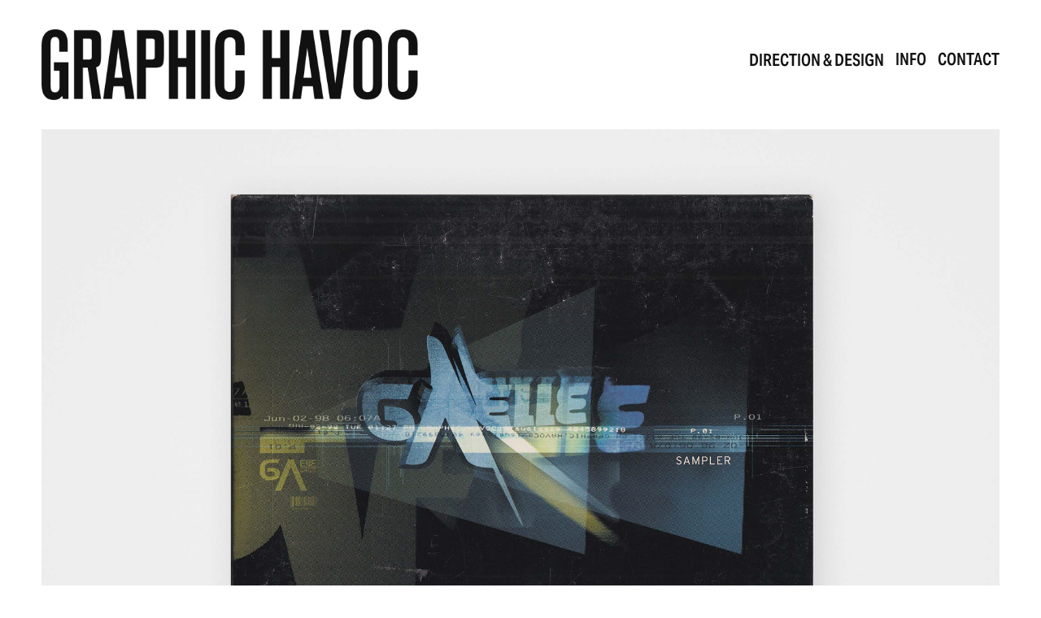

--- FILE ---
content_type: text/html; charset=utf-8
request_url: https://graphichavoc.com/gaelle-sampler-cd-design
body_size: 6757
content:
<!DOCTYPE HTML>
<html lang="en-US">
<head>
  <meta charset="UTF-8" />
  <meta name="viewport" content="width=device-width, initial-scale=1" />
      <meta name="keywords"  content="Graphic Havoc,Anunnaki Entertainment,Gaelle Adisson" />
      <meta name="description"  content="GRAPHIC HAVOC art direction and graphic design" />
      <meta name="twitter:card"  content="summary_large_image" />
      <meta name="twitter:site"  content="@AdobePortfolio" />
      <meta  property="og:title" content="GRAPHIC HAVOC - GAELLE sampler CD design" />
      <meta  property="og:description" content="GRAPHIC HAVOC art direction and graphic design" />
      <meta  property="og:image" content="https://cdn.myportfolio.com/5b3da158-9aec-4cbe-be7f-681452b6672c/b3f547e0-fb23-4541-9fb6-504d1f7674e9_rwc_0x0x1366x1024x1366.gif?h=4e5c6a2925d51603dc9bbed9ff41a68f" />
        <link rel="icon" href="https://cdn.myportfolio.com/5b3da158-9aec-4cbe-be7f-681452b6672c/a834fc40-1306-428f-b9d5-1eada266c524_carw_1x1x32.png?h=84e0a7567be6c292b18bb9d3849b3139" />
        <link rel="apple-touch-icon" href="https://cdn.myportfolio.com/5b3da158-9aec-4cbe-be7f-681452b6672c/01866c70-c203-4c7c-a4bd-73f6aaa8da48_carw_1x1x180.jpg?h=100ec894869d839ebe71bd11c0e8b7a5" />
      <link rel="stylesheet" href="/dist/css/main.css" type="text/css" />
      <link rel="stylesheet" href="https://cdn.myportfolio.com/5b3da158-9aec-4cbe-be7f-681452b6672c/12fe5a01390b823bc627474a48f3e0c21767652555.css?h=9c3e0f275bae81ed50a4e2c4b79a932f" type="text/css" />
    <link rel="canonical" href="https://graphichavoc.com/gaelle-sampler-cd-design" />
      <title>GRAPHIC HAVOC - GAELLE sampler CD design</title>
    <script type="text/javascript" src="//use.typekit.net/ik/[base64].js?cb=35f77bfb8b50944859ea3d3804e7194e7a3173fb" async onload="
    try {
      window.Typekit.load();
    } catch (e) {
      console.warn('Typekit not loaded.');
    }
    "></script>
</head>
  <body class="transition-enabled">  <div class='page-background-video page-background-video-with-panel'>
  </div>
  <div class="js-responsive-nav">
    <div class="responsive-nav">
      <div class="close-responsive-click-area js-close-responsive-nav">
        <div class="close-responsive-button"></div>
      </div>
          <div class="nav-container">
            <nav data-hover-hint="nav">
                <div class="gallery-title"><a href="/work" >DIRECTION &amp; DESIGN</a></div>
      <div class="page-title">
        <a href="/info" >INFO</a>
      </div>
      <div class="page-title">
        <a href="/contact" >CONTACT</a>
      </div>
            </nav>
          </div>
    </div>
  </div>
  <div class="site-wrap cfix">
    <div class="site-container">
      <div class="site-content e2e-site-content">
        <header class="site-header">
          <div class="logo-container">
              <div class="logo-wrap" data-hover-hint="logo">
                    <div class="logo e2e-site-logo-text logo-image  ">
    <a href="/work" class="image-normal image-link">
      <img src="https://cdn.myportfolio.com/5b3da158-9aec-4cbe-be7f-681452b6672c/e8579a66-eac7-4fee-b21d-1968e728f701_rwc_35x0x1270x240x4096.png?h=6bcba4f3949cec24b05a879231370431" alt="GRAPHIC HAVOC">
    </a>
</div>
              </div>
  <div class="hamburger-click-area js-hamburger">
    <div class="hamburger">
      <i></i>
      <i></i>
      <i></i>
    </div>
  </div>
          </div>
              <div class="nav-container">
                <nav data-hover-hint="nav">
                <div class="gallery-title"><a href="/work" >DIRECTION &amp; DESIGN</a></div>
      <div class="page-title">
        <a href="/info" >INFO</a>
      </div>
      <div class="page-title">
        <a href="/contact" >CONTACT</a>
      </div>
                </nav>
              </div>
        </header>
        <main>
  <div class="page-container js-site-wrap" data-context="page.page.container" data-hover-hint="pageContainer">
    <section class="page standard-modules">
      <div class="page-content js-page-content" data-context="pages" data-identity="id:p64cbf8883f0bfce3a0254f1f8e6d1f470322956ed1c9a94f60233">
        <div id="project-canvas" class="js-project-modules modules content">
          <div id="project-modules">
              
              <div class="project-module module image project-module-image js-js-project-module" >

  

  
     <div class="js-lightbox" data-src="https://cdn.myportfolio.com/5b3da158-9aec-4cbe-be7f-681452b6672c/55ec94ca-7148-4383-a5b1-25560524b08c.jpg?h=f5510eecbd62809e241ff2a4bc39f566">
           <img
             class="js-lazy e2e-site-project-module-image"
             src="[data-uri]"
             data-src="https://cdn.myportfolio.com/5b3da158-9aec-4cbe-be7f-681452b6672c/55ec94ca-7148-4383-a5b1-25560524b08c_rw_1920.jpg?h=783d6e8606adf171a844d99a59aaf7cc"
             data-srcset="https://cdn.myportfolio.com/5b3da158-9aec-4cbe-be7f-681452b6672c/55ec94ca-7148-4383-a5b1-25560524b08c_rw_600.jpg?h=8faf706c94ea42d0ae11e9cc9ca97b00 600w,https://cdn.myportfolio.com/5b3da158-9aec-4cbe-be7f-681452b6672c/55ec94ca-7148-4383-a5b1-25560524b08c_rw_1200.jpg?h=eca5d2249a6106611709e417740ee925 1200w,https://cdn.myportfolio.com/5b3da158-9aec-4cbe-be7f-681452b6672c/55ec94ca-7148-4383-a5b1-25560524b08c_rw_1920.jpg?h=783d6e8606adf171a844d99a59aaf7cc 1920w,"
             data-sizes="(max-width: 1920px) 100vw, 1920px"
             width="1920"
             height="0"
             style="padding-bottom: 71.83%; background: rgba(0, 0, 0, 0.03)"
             
           >
     </div>
  

</div>

              
              
              
              
              
              
              
              
              
              
              
              
              
              <div class="project-module module text project-module-text align-center js-project-module e2e-site-project-module-text">
  <div class="rich-text js-text-editable module-text"><div>Gaelle Adisson contributed vocals on the 1999 global hit "King of My Castle", a song by the Wamdue Project which peaked at the top of the UK Singles Chart and UK Dance Chart that same year. The recording also made the top ten in Denmark, France, and Germany. This sampler CD packaging was designed by GRAPHIC HAVOC in 1998 for Anunnaki Entertainment for Gaelle.<br></div></div>
</div>

              
              
              
              
              
              <div class="project-module module image project-module-image js-js-project-module" >

  

  
     <div class="js-lightbox" data-src="https://cdn.myportfolio.com/5b3da158-9aec-4cbe-be7f-681452b6672c/2f174156-a9a1-420c-8d02-90d0134a1767.jpg?h=d064a2fcc016dd02965b8e33306ae593">
           <img
             class="js-lazy e2e-site-project-module-image"
             src="[data-uri]"
             data-src="https://cdn.myportfolio.com/5b3da158-9aec-4cbe-be7f-681452b6672c/2f174156-a9a1-420c-8d02-90d0134a1767_rw_1920.jpg?h=02f89efd74f82f6a211c359249b76ddc"
             data-srcset="https://cdn.myportfolio.com/5b3da158-9aec-4cbe-be7f-681452b6672c/2f174156-a9a1-420c-8d02-90d0134a1767_rw_600.jpg?h=bf680837bde3b5c02b43c5b2e742f662 600w,https://cdn.myportfolio.com/5b3da158-9aec-4cbe-be7f-681452b6672c/2f174156-a9a1-420c-8d02-90d0134a1767_rw_1200.jpg?h=4718c4c3a59194ee2313fa3ddae7b2ff 1200w,https://cdn.myportfolio.com/5b3da158-9aec-4cbe-be7f-681452b6672c/2f174156-a9a1-420c-8d02-90d0134a1767_rw_1920.jpg?h=02f89efd74f82f6a211c359249b76ddc 1920w,"
             data-sizes="(max-width: 1920px) 100vw, 1920px"
             width="1920"
             height="0"
             style="padding-bottom: 71.83%; background: rgba(0, 0, 0, 0.03)"
             
           >
     </div>
  

</div>

              
              
              
              
              
              
              
              
              
              <div class="project-module module image project-module-image js-js-project-module" >

  

  
     <div class="js-lightbox" data-src="https://cdn.myportfolio.com/5b3da158-9aec-4cbe-be7f-681452b6672c/b087009b-5d3b-431a-8549-c9cb40cd38aa.jpg?h=43c1dbd2e19b7e9152ceb0aad198ea28">
           <img
             class="js-lazy e2e-site-project-module-image"
             src="[data-uri]"
             data-src="https://cdn.myportfolio.com/5b3da158-9aec-4cbe-be7f-681452b6672c/b087009b-5d3b-431a-8549-c9cb40cd38aa_rw_1920.jpg?h=8ebacb9fe6dd4c1aac9cb62239a1fc06"
             data-srcset="https://cdn.myportfolio.com/5b3da158-9aec-4cbe-be7f-681452b6672c/b087009b-5d3b-431a-8549-c9cb40cd38aa_rw_600.jpg?h=4b579c9b893f19b0ba2e9256fc3e17d3 600w,https://cdn.myportfolio.com/5b3da158-9aec-4cbe-be7f-681452b6672c/b087009b-5d3b-431a-8549-c9cb40cd38aa_rw_1200.jpg?h=bb7772469dc6b5e6f13be5e9d410d07e 1200w,https://cdn.myportfolio.com/5b3da158-9aec-4cbe-be7f-681452b6672c/b087009b-5d3b-431a-8549-c9cb40cd38aa_rw_1920.jpg?h=8ebacb9fe6dd4c1aac9cb62239a1fc06 1920w,"
             data-sizes="(max-width: 1920px) 100vw, 1920px"
             width="1920"
             height="0"
             style="padding-bottom: 71.83%; background: rgba(0, 0, 0, 0.03)"
             
           >
     </div>
  

</div>

              
              
              
              
              
              
              
              
          </div>
        </div>
      </div>
    </section>
          <section class="other-projects" data-context="page.page.other_pages" data-hover-hint="otherPages">
            <div class="title-wrapper">
              <div class="title-container">
                  <h3 class="other-projects-title preserve-whitespace">CHECK OUT . . .  MORE  WORK  MORE  CREATIVITY  MORE  PROJECTS  MORE  DESIGN  MORE  DIRECTIONS  MORE ART  MORE  FUN  MORE  COMMUNICATIONS  MORE  MORE  MORE   . . .</h3>
              </div>
            </div>
            <div class="project-covers">
                  <a class="project-cover js-project-cover-touch hold-space" href="/ecko-function-branding" data-context="pages" data-identity="id:p648c8e66266d173d3e9e94ba6348099adf88d59a3f8554dcceea3">
                    <div class="cover-content-container">
                      <div class="cover-image-wrap">
                        <div class="cover-image">
                            <div class="cover cover-normal">

            <img
              class="cover__img js-lazy"
              src="https://cdn.myportfolio.com/5b3da158-9aec-4cbe-be7f-681452b6672c/48cd4172-b701-4eaf-ba37-de60dc10fb0d_carw_202x158x32.png?h=408546c019549f4558ef0715bfd1159a"
              data-src="https://cdn.myportfolio.com/5b3da158-9aec-4cbe-be7f-681452b6672c/48cd4172-b701-4eaf-ba37-de60dc10fb0d_car_202x158.png?h=b71c6f3379f76a1f5817529486e2d0c5"
              data-srcset="https://cdn.myportfolio.com/5b3da158-9aec-4cbe-be7f-681452b6672c/48cd4172-b701-4eaf-ba37-de60dc10fb0d_carw_202x158x640.png?h=3bb593d3aa29961b0fdd694f78cb7c1c 640w, https://cdn.myportfolio.com/5b3da158-9aec-4cbe-be7f-681452b6672c/48cd4172-b701-4eaf-ba37-de60dc10fb0d_carw_202x158x1280.png?h=a5c936e335c44798df4ed099b3c28789 1280w, https://cdn.myportfolio.com/5b3da158-9aec-4cbe-be7f-681452b6672c/48cd4172-b701-4eaf-ba37-de60dc10fb0d_carw_202x158x1366.png?h=0f38c4276c51aa050fada335f3e472e8 1366w, https://cdn.myportfolio.com/5b3da158-9aec-4cbe-be7f-681452b6672c/48cd4172-b701-4eaf-ba37-de60dc10fb0d_carw_202x158x1920.png?h=7b4a0e7358d222a2e511b15377e43123 1920w, https://cdn.myportfolio.com/5b3da158-9aec-4cbe-be7f-681452b6672c/48cd4172-b701-4eaf-ba37-de60dc10fb0d_carw_202x158x2560.png?h=8d9073af15eeb6dedbba7ef5ee935d6f 2560w, https://cdn.myportfolio.com/5b3da158-9aec-4cbe-be7f-681452b6672c/48cd4172-b701-4eaf-ba37-de60dc10fb0d_carw_202x158x5120.png?h=b818b6295b3e965145588fd5e76c74d6 5120w"
              data-sizes="(max-width: 540px) 100vw, (max-width: 768px) 50vw, calc(2732px / 4)"
            >
                                      </div>
                        </div>
                      </div>
                      <div class="details-wrap">
                        <div class="details">
                          <div class="details-inner">
                              <div class="title preserve-whitespace">Ecko Function branding</div>
                          </div>
                        </div>
                      </div>
                    </div>
                  </a>
                  <a class="project-cover js-project-cover-touch hold-space" href="/telefon-tel-aviv-fahrenheit-fair-enough-album-art" data-context="pages" data-identity="id:p640f657e31ab7f0c57a8a0e9ca5152c92b1fb958648aecef41f43">
                    <div class="cover-content-container">
                      <div class="cover-image-wrap">
                        <div class="cover-image">
                            <div class="cover cover-normal">

            <img
              class="cover__img js-lazy"
              src="https://cdn.myportfolio.com/5b3da158-9aec-4cbe-be7f-681452b6672c/d5c50963-269f-467c-91a8-fc30bf49e390_carw_202x158x32.jpg?h=b07cbdf0e08de37b91a88016730d9dc7"
              data-src="https://cdn.myportfolio.com/5b3da158-9aec-4cbe-be7f-681452b6672c/d5c50963-269f-467c-91a8-fc30bf49e390_car_202x158.jpg?h=eb7e3c94ae3132b866b169f844804531"
              data-srcset="https://cdn.myportfolio.com/5b3da158-9aec-4cbe-be7f-681452b6672c/d5c50963-269f-467c-91a8-fc30bf49e390_carw_202x158x640.jpg?h=18fc7388e572fa72ab042072608a9b2f 640w, https://cdn.myportfolio.com/5b3da158-9aec-4cbe-be7f-681452b6672c/d5c50963-269f-467c-91a8-fc30bf49e390_carw_202x158x1280.jpg?h=5e33332b27272b1b76cde63cd0515af5 1280w, https://cdn.myportfolio.com/5b3da158-9aec-4cbe-be7f-681452b6672c/d5c50963-269f-467c-91a8-fc30bf49e390_carw_202x158x1366.jpg?h=c892f30bd99c3c63ddd4017a26ca4254 1366w, https://cdn.myportfolio.com/5b3da158-9aec-4cbe-be7f-681452b6672c/d5c50963-269f-467c-91a8-fc30bf49e390_carw_202x158x1920.jpg?h=cdebfbc354bf0058bc181c98e209269c 1920w, https://cdn.myportfolio.com/5b3da158-9aec-4cbe-be7f-681452b6672c/d5c50963-269f-467c-91a8-fc30bf49e390_carw_202x158x2560.jpg?h=60d30ccf2afc1c7189f8d6878877e97b 2560w, https://cdn.myportfolio.com/5b3da158-9aec-4cbe-be7f-681452b6672c/d5c50963-269f-467c-91a8-fc30bf49e390_carw_202x158x5120.jpg?h=20e66b40fe5e960ecad1ff2ffae51e90 5120w"
              data-sizes="(max-width: 540px) 100vw, (max-width: 768px) 50vw, calc(2732px / 4)"
            >
                                      </div>
                        </div>
                      </div>
                      <div class="details-wrap">
                        <div class="details">
                          <div class="details-inner">
                              <div class="title preserve-whitespace">Telefon Tel Aviv, &quot;Fahrenheit Fair Enough&quot; album art</div>
                          </div>
                        </div>
                      </div>
                    </div>
                  </a>
                  <a class="project-cover js-project-cover-touch hold-space" href="/muslim-in-trumps-america-film-logo-identity" data-context="pages" data-identity="id:p5fb29fb06a6f1b521bb96dbd6e6eabc5b7cc7b99a4819ba225c84">
                    <div class="cover-content-container">
                      <div class="cover-image-wrap">
                        <div class="cover-image">
                            <div class="cover cover-normal">

            <img
              class="cover__img js-lazy"
              src="https://cdn.myportfolio.com/5b3da158-9aec-4cbe-be7f-681452b6672c/3ad29ee6-bf74-49a7-b236-de87cf4f1508_carw_202x158x32.png?h=643c604aee72c36fafe044d7dc69fe4f"
              data-src="https://cdn.myportfolio.com/5b3da158-9aec-4cbe-be7f-681452b6672c/3ad29ee6-bf74-49a7-b236-de87cf4f1508_car_202x158.png?h=ca42de597b3039e07b9d2da0ff8b4265"
              data-srcset="https://cdn.myportfolio.com/5b3da158-9aec-4cbe-be7f-681452b6672c/3ad29ee6-bf74-49a7-b236-de87cf4f1508_carw_202x158x640.png?h=fe32fe74b6e5a477252076eb904ad5f4 640w, https://cdn.myportfolio.com/5b3da158-9aec-4cbe-be7f-681452b6672c/3ad29ee6-bf74-49a7-b236-de87cf4f1508_carw_202x158x1280.png?h=1c4ef6cec56ab13722af23c34a14e792 1280w, https://cdn.myportfolio.com/5b3da158-9aec-4cbe-be7f-681452b6672c/3ad29ee6-bf74-49a7-b236-de87cf4f1508_carw_202x158x1366.png?h=fb6048afe26970a048ec523650f7ed68 1366w, https://cdn.myportfolio.com/5b3da158-9aec-4cbe-be7f-681452b6672c/3ad29ee6-bf74-49a7-b236-de87cf4f1508_carw_202x158x1920.png?h=5553bc5d7c5a678aa3b9f905bdc8c2de 1920w, https://cdn.myportfolio.com/5b3da158-9aec-4cbe-be7f-681452b6672c/3ad29ee6-bf74-49a7-b236-de87cf4f1508_carw_202x158x2560.png?h=d5dbafc2eb125874ca4c37926dc9ca86 2560w, https://cdn.myportfolio.com/5b3da158-9aec-4cbe-be7f-681452b6672c/3ad29ee6-bf74-49a7-b236-de87cf4f1508_carw_202x158x5120.png?h=d3b8248f0985d15c76dd0ba1f36a5a0a 5120w"
              data-sizes="(max-width: 540px) 100vw, (max-width: 768px) 50vw, calc(2732px / 4)"
            >
                                      </div>
                        </div>
                      </div>
                      <div class="details-wrap">
                        <div class="details">
                          <div class="details-inner">
                              <div class="title preserve-whitespace">“Muslim in TRUMP's AMERICA” Film Logo &amp; Identity</div>
                          </div>
                        </div>
                      </div>
                    </div>
                  </a>
                  <a class="project-cover js-project-cover-touch hold-space" href="/white-right-meeting-the-enemy-film-logo-identity" data-context="pages" data-identity="id:p5ceec92076964cf39d70a94eb4797b576a6bcf78bbe9ff911c1fd">
                    <div class="cover-content-container">
                      <div class="cover-image-wrap">
                        <div class="cover-image">
                            <div class="cover cover-normal">

            <img
              class="cover__img js-lazy"
              src="https://cdn.myportfolio.com/5b3da158-9aec-4cbe-be7f-681452b6672c/c32779e2-a0d4-4f4f-933f-97bcf2e69907_rwc_759x0x1965x1537x32.jpg?h=0aaca753dbce6d5b7aaf95d4d26fbbbc"
              data-src="https://cdn.myportfolio.com/5b3da158-9aec-4cbe-be7f-681452b6672c/c32779e2-a0d4-4f4f-933f-97bcf2e69907_rwc_759x0x1965x1537x1965.jpg?h=1566a90a3b6095c96acfbb8f844c899c"
              data-srcset="https://cdn.myportfolio.com/5b3da158-9aec-4cbe-be7f-681452b6672c/c32779e2-a0d4-4f4f-933f-97bcf2e69907_rwc_759x0x1965x1537x640.jpg?h=f3c61c09171f821097539fe09f41d6cd 640w, https://cdn.myportfolio.com/5b3da158-9aec-4cbe-be7f-681452b6672c/c32779e2-a0d4-4f4f-933f-97bcf2e69907_rwc_759x0x1965x1537x1280.jpg?h=d88b6bc29c464b90b262f5b168e12e3e 1280w, https://cdn.myportfolio.com/5b3da158-9aec-4cbe-be7f-681452b6672c/c32779e2-a0d4-4f4f-933f-97bcf2e69907_rwc_759x0x1965x1537x1366.jpg?h=dd73505e0cc54f63f057a9ea7a00ef3c 1366w, https://cdn.myportfolio.com/5b3da158-9aec-4cbe-be7f-681452b6672c/c32779e2-a0d4-4f4f-933f-97bcf2e69907_rwc_759x0x1965x1537x1920.jpg?h=a332a5dadbbb16e4170a693479652239 1920w, https://cdn.myportfolio.com/5b3da158-9aec-4cbe-be7f-681452b6672c/c32779e2-a0d4-4f4f-933f-97bcf2e69907_rwc_759x0x1965x1537x2560.jpg?h=49e1e7e1e4b89cbe7179a8443112cc9f 2560w, https://cdn.myportfolio.com/5b3da158-9aec-4cbe-be7f-681452b6672c/c32779e2-a0d4-4f4f-933f-97bcf2e69907_rwc_759x0x1965x1537x1965.jpg?h=1566a90a3b6095c96acfbb8f844c899c 5120w"
              data-sizes="(max-width: 540px) 100vw, (max-width: 768px) 50vw, calc(2732px / 4)"
            >
                                      </div>
                        </div>
                      </div>
                      <div class="details-wrap">
                        <div class="details">
                          <div class="details-inner">
                              <div class="title preserve-whitespace">“WHITE RIGHT: MEETING THE ENEMY” Film Logo &amp; Identity</div>
                          </div>
                        </div>
                      </div>
                    </div>
                  </a>
                  <a class="project-cover js-project-cover-touch hold-space" href="/downtown-calling-identity-logo-website" data-context="pages" data-identity="id:p5cee7710b0037b3e17c5390c5b70539faa8af57626fc22c10e05e">
                    <div class="cover-content-container">
                      <div class="cover-image-wrap">
                        <div class="cover-image">
                            <div class="cover cover-normal">

            <img
              class="cover__img js-lazy"
              src="https://cdn.myportfolio.com/5b3da158-9aec-4cbe-be7f-681452b6672c/f0a53cb5-f95b-4649-abf7-7ebc2dd22949_carw_202x158x32.jpg?h=4ace1159b16cd89cbb5fc4d440106b6d"
              data-src="https://cdn.myportfolio.com/5b3da158-9aec-4cbe-be7f-681452b6672c/f0a53cb5-f95b-4649-abf7-7ebc2dd22949_car_202x158.jpg?h=b0a2e1a576ffa22f4b75eef93552c8fa"
              data-srcset="https://cdn.myportfolio.com/5b3da158-9aec-4cbe-be7f-681452b6672c/f0a53cb5-f95b-4649-abf7-7ebc2dd22949_carw_202x158x640.jpg?h=b6ed6c73a7dde85dd4d6e237ad817f2a 640w, https://cdn.myportfolio.com/5b3da158-9aec-4cbe-be7f-681452b6672c/f0a53cb5-f95b-4649-abf7-7ebc2dd22949_carw_202x158x1280.jpg?h=d7db9f50bcc00c7062667b53538137e0 1280w, https://cdn.myportfolio.com/5b3da158-9aec-4cbe-be7f-681452b6672c/f0a53cb5-f95b-4649-abf7-7ebc2dd22949_carw_202x158x1366.jpg?h=da0b5eb2b48a556df8e2205ad2b26838 1366w, https://cdn.myportfolio.com/5b3da158-9aec-4cbe-be7f-681452b6672c/f0a53cb5-f95b-4649-abf7-7ebc2dd22949_carw_202x158x1920.jpg?h=198c967941d4068da9d34513b20e27f3 1920w, https://cdn.myportfolio.com/5b3da158-9aec-4cbe-be7f-681452b6672c/f0a53cb5-f95b-4649-abf7-7ebc2dd22949_carw_202x158x2560.jpg?h=0aa8ff99418ac08ed957a90ced25e278 2560w, https://cdn.myportfolio.com/5b3da158-9aec-4cbe-be7f-681452b6672c/f0a53cb5-f95b-4649-abf7-7ebc2dd22949_carw_202x158x5120.jpg?h=02360119c36565f57466eaf67e25502d 5120w"
              data-sizes="(max-width: 540px) 100vw, (max-width: 768px) 50vw, calc(2732px / 4)"
            >
                                      </div>
                        </div>
                      </div>
                      <div class="details-wrap">
                        <div class="details">
                          <div class="details-inner">
                              <div class="title preserve-whitespace">DOWNTOWN CALLING identity, logo, &amp; website</div>
                          </div>
                        </div>
                      </div>
                    </div>
                  </a>
                  <a class="project-cover js-project-cover-touch hold-space" href="/proposed-logo-identity-system-for-cannabis-co" data-context="pages" data-identity="id:p5e3d96911ec8911c18365a286ed0273d6f6ddfb7a6422d6b2a3be">
                    <div class="cover-content-container">
                      <div class="cover-image-wrap">
                        <div class="cover-image">
                            <div class="cover cover-normal">

            <img
              class="cover__img js-lazy"
              src="https://cdn.myportfolio.com/5b3da158-9aec-4cbe-be7f-681452b6672c/73c6af11-e535-47e0-88aa-0eb18ea911cd_carw_202x158x32.jpg?h=a40f52c497ee0976c9ec862a39a0c687"
              data-src="https://cdn.myportfolio.com/5b3da158-9aec-4cbe-be7f-681452b6672c/73c6af11-e535-47e0-88aa-0eb18ea911cd_car_202x158.jpg?h=80331e97b359e03383cbd9c997ae0fc6"
              data-srcset="https://cdn.myportfolio.com/5b3da158-9aec-4cbe-be7f-681452b6672c/73c6af11-e535-47e0-88aa-0eb18ea911cd_carw_202x158x640.jpg?h=5965d456fc38a2bfe11269f5c5e88c3f 640w, https://cdn.myportfolio.com/5b3da158-9aec-4cbe-be7f-681452b6672c/73c6af11-e535-47e0-88aa-0eb18ea911cd_carw_202x158x1280.jpg?h=a1d6df8cf1bdf4b53844cf6009e0f31e 1280w, https://cdn.myportfolio.com/5b3da158-9aec-4cbe-be7f-681452b6672c/73c6af11-e535-47e0-88aa-0eb18ea911cd_carw_202x158x1366.jpg?h=dc3e11b15628f94db7202d3deffe4e49 1366w, https://cdn.myportfolio.com/5b3da158-9aec-4cbe-be7f-681452b6672c/73c6af11-e535-47e0-88aa-0eb18ea911cd_carw_202x158x1920.jpg?h=66e6755d82ab21dfa601b2ed5fda40e4 1920w, https://cdn.myportfolio.com/5b3da158-9aec-4cbe-be7f-681452b6672c/73c6af11-e535-47e0-88aa-0eb18ea911cd_carw_202x158x2560.jpg?h=050de558b4c75ad70e1c03745f822017 2560w, https://cdn.myportfolio.com/5b3da158-9aec-4cbe-be7f-681452b6672c/73c6af11-e535-47e0-88aa-0eb18ea911cd_carw_202x158x5120.jpg?h=64a12c5104424ece40621fc974e05f2f 5120w"
              data-sizes="(max-width: 540px) 100vw, (max-width: 768px) 50vw, calc(2732px / 4)"
            >
                                      </div>
                        </div>
                      </div>
                      <div class="details-wrap">
                        <div class="details">
                          <div class="details-inner">
                              <div class="title preserve-whitespace">Proposed logo / identity system for cannabis co.</div>
                          </div>
                        </div>
                      </div>
                    </div>
                  </a>
                  <a class="project-cover js-project-cover-touch hold-space" href="/kung-fu-knowledge-1999-logo-marketing-materials" data-context="pages" data-identity="id:p5e41b2e72a47620bc1575d47c3ba2584b67af56dffcbd2f62fe34">
                    <div class="cover-content-container">
                      <div class="cover-image-wrap">
                        <div class="cover-image">
                            <div class="cover cover-normal">

            <img
              class="cover__img js-lazy"
              src="https://cdn.myportfolio.com/5b3da158-9aec-4cbe-be7f-681452b6672c/729ddd54-dcf1-4696-838c-167d3b737eb4_carw_202x158x32.jpg?h=5a57f1749f474cbf7c76133d29803f7c"
              data-src="https://cdn.myportfolio.com/5b3da158-9aec-4cbe-be7f-681452b6672c/729ddd54-dcf1-4696-838c-167d3b737eb4_car_202x158.jpg?h=310901358d865a4e0d173352fc25e393"
              data-srcset="https://cdn.myportfolio.com/5b3da158-9aec-4cbe-be7f-681452b6672c/729ddd54-dcf1-4696-838c-167d3b737eb4_carw_202x158x640.jpg?h=dbad7a13167b6de8c99df1ab25c3740e 640w, https://cdn.myportfolio.com/5b3da158-9aec-4cbe-be7f-681452b6672c/729ddd54-dcf1-4696-838c-167d3b737eb4_carw_202x158x1280.jpg?h=ee9f0b817a6212250dcc5149e4d44154 1280w, https://cdn.myportfolio.com/5b3da158-9aec-4cbe-be7f-681452b6672c/729ddd54-dcf1-4696-838c-167d3b737eb4_carw_202x158x1366.jpg?h=2df5bb5ad66e6a013bca5a4c9cf4d2ac 1366w, https://cdn.myportfolio.com/5b3da158-9aec-4cbe-be7f-681452b6672c/729ddd54-dcf1-4696-838c-167d3b737eb4_carw_202x158x1920.jpg?h=86c336f1a08436586c995dcb2db9fcaa 1920w, https://cdn.myportfolio.com/5b3da158-9aec-4cbe-be7f-681452b6672c/729ddd54-dcf1-4696-838c-167d3b737eb4_carw_202x158x2560.jpg?h=a66b6be7d743a04d048d6f766559c3cc 2560w, https://cdn.myportfolio.com/5b3da158-9aec-4cbe-be7f-681452b6672c/729ddd54-dcf1-4696-838c-167d3b737eb4_carw_202x158x5120.jpg?h=eea8bc38fd73ae97cb1d9c6fe0f16f55 5120w"
              data-sizes="(max-width: 540px) 100vw, (max-width: 768px) 50vw, calc(2732px / 4)"
            >
                                      </div>
                        </div>
                      </div>
                      <div class="details-wrap">
                        <div class="details">
                          <div class="details-inner">
                              <div class="title preserve-whitespace">KUNG FU KNOWLEDGE 1999 logo &amp; marketing materials.</div>
                          </div>
                        </div>
                      </div>
                    </div>
                  </a>
                  <a class="project-cover js-project-cover-touch hold-space" href="/soapbox-studios-identity-collateral" data-context="pages" data-identity="id:p5cee770c9c2ec3962d297db6df101fd7c91f8a192b59706b5c954">
                    <div class="cover-content-container">
                      <div class="cover-image-wrap">
                        <div class="cover-image">
                            <div class="cover cover-normal">

            <img
              class="cover__img js-lazy"
              src="https://cdn.myportfolio.com/5b3da158-9aec-4cbe-be7f-681452b6672c/f7e4b795-afbd-4d67-abca-be4853f83ffd_rwc_101x46x1714x1340x32.jpg?h=09775ac94fb3eddb3f02363d2281ea96"
              data-src="https://cdn.myportfolio.com/5b3da158-9aec-4cbe-be7f-681452b6672c/f7e4b795-afbd-4d67-abca-be4853f83ffd_rwc_101x46x1714x1340x1714.jpg?h=9d1c7a819333b3cd629d9bea82c314eb"
              data-srcset="https://cdn.myportfolio.com/5b3da158-9aec-4cbe-be7f-681452b6672c/f7e4b795-afbd-4d67-abca-be4853f83ffd_rwc_101x46x1714x1340x640.jpg?h=4c5857807d0d58db5902b065648bd9ee 640w, https://cdn.myportfolio.com/5b3da158-9aec-4cbe-be7f-681452b6672c/f7e4b795-afbd-4d67-abca-be4853f83ffd_rwc_101x46x1714x1340x1280.jpg?h=0477b961dac600921d03fcb81788eca3 1280w, https://cdn.myportfolio.com/5b3da158-9aec-4cbe-be7f-681452b6672c/f7e4b795-afbd-4d67-abca-be4853f83ffd_rwc_101x46x1714x1340x1366.jpg?h=c0885d7f0b14af9b6f2df8d811694100 1366w, https://cdn.myportfolio.com/5b3da158-9aec-4cbe-be7f-681452b6672c/f7e4b795-afbd-4d67-abca-be4853f83ffd_rwc_101x46x1714x1340x1920.jpg?h=60efb9cb4b5e53b1b19a511f9d144079 1920w, https://cdn.myportfolio.com/5b3da158-9aec-4cbe-be7f-681452b6672c/f7e4b795-afbd-4d67-abca-be4853f83ffd_rwc_101x46x1714x1340x1714.jpg?h=9d1c7a819333b3cd629d9bea82c314eb 2560w, https://cdn.myportfolio.com/5b3da158-9aec-4cbe-be7f-681452b6672c/f7e4b795-afbd-4d67-abca-be4853f83ffd_rwc_101x46x1714x1340x1714.jpg?h=9d1c7a819333b3cd629d9bea82c314eb 5120w"
              data-sizes="(max-width: 540px) 100vw, (max-width: 768px) 50vw, calc(2732px / 4)"
            >
                                      </div>
                        </div>
                      </div>
                      <div class="details-wrap">
                        <div class="details">
                          <div class="details-inner">
                              <div class="title preserve-whitespace">Soapbox Studios Identity &amp; Collateral</div>
                          </div>
                        </div>
                      </div>
                    </div>
                  </a>
                  <a class="project-cover js-project-cover-touch hold-space" href="/x-games-viii-advertising-and-marketing-campaign" data-context="pages" data-identity="id:p6491c2a2c37d35c02adc3a68e98e6eea1f838877584c0bdf7e506">
                    <div class="cover-content-container">
                      <div class="cover-image-wrap">
                        <div class="cover-image">
                            <div class="cover cover-normal">

            <img
              class="cover__img js-lazy"
              src="https://cdn.myportfolio.com/5b3da158-9aec-4cbe-be7f-681452b6672c/ad3ee5b6-4b49-46ea-80ad-5992fdc87d4e_carw_202x158x32.jpg?h=137a9ebc13700d4d674ce7edfe03ab93"
              data-src="https://cdn.myportfolio.com/5b3da158-9aec-4cbe-be7f-681452b6672c/ad3ee5b6-4b49-46ea-80ad-5992fdc87d4e_car_202x158.jpg?h=60fe9e2885b745fc4e123b9c26c6a52b"
              data-srcset="https://cdn.myportfolio.com/5b3da158-9aec-4cbe-be7f-681452b6672c/ad3ee5b6-4b49-46ea-80ad-5992fdc87d4e_carw_202x158x640.jpg?h=3cab563f543f17561ce87f83879621cb 640w, https://cdn.myportfolio.com/5b3da158-9aec-4cbe-be7f-681452b6672c/ad3ee5b6-4b49-46ea-80ad-5992fdc87d4e_carw_202x158x1280.jpg?h=74ee749f0b6c6121f41c8a901b6c2615 1280w, https://cdn.myportfolio.com/5b3da158-9aec-4cbe-be7f-681452b6672c/ad3ee5b6-4b49-46ea-80ad-5992fdc87d4e_carw_202x158x1366.jpg?h=f51a561cb4cbee86e86b8a0088af9c16 1366w, https://cdn.myportfolio.com/5b3da158-9aec-4cbe-be7f-681452b6672c/ad3ee5b6-4b49-46ea-80ad-5992fdc87d4e_carw_202x158x1920.jpg?h=4a83ea7bcf7cb6617d27bf087f07191d 1920w, https://cdn.myportfolio.com/5b3da158-9aec-4cbe-be7f-681452b6672c/ad3ee5b6-4b49-46ea-80ad-5992fdc87d4e_carw_202x158x2560.jpg?h=151e2689655a30d20b898bf2e00fd24d 2560w, https://cdn.myportfolio.com/5b3da158-9aec-4cbe-be7f-681452b6672c/ad3ee5b6-4b49-46ea-80ad-5992fdc87d4e_carw_202x158x5120.jpg?h=2cc430372e0288517df80ef5951c56b8 5120w"
              data-sizes="(max-width: 540px) 100vw, (max-width: 768px) 50vw, calc(2732px / 4)"
            >
                                      </div>
                        </div>
                      </div>
                      <div class="details-wrap">
                        <div class="details">
                          <div class="details-inner">
                              <div class="title preserve-whitespace">X Games VIII advertising and marketing campaign</div>
                          </div>
                        </div>
                      </div>
                    </div>
                  </a>
                  <a class="project-cover js-project-cover-touch hold-space" href="/chdi-foundation-identity" data-context="pages" data-identity="id:p5cee770d6c8fd952a0a56711fc7e77057bdd61c5ae04dbb23c226">
                    <div class="cover-content-container">
                      <div class="cover-image-wrap">
                        <div class="cover-image">
                            <div class="cover cover-normal">

            <img
              class="cover__img js-lazy"
              src="https://cdn.myportfolio.com/5b3da158-9aec-4cbe-be7f-681452b6672c/e09ced71-42db-4135-87d7-dc51b8d392b2_rwc_71x37x463x362x32.jpg?h=5c327068f171b698fa0a014a92c69649"
              data-src="https://cdn.myportfolio.com/5b3da158-9aec-4cbe-be7f-681452b6672c/e09ced71-42db-4135-87d7-dc51b8d392b2_rwc_71x37x463x362x463.jpg?h=5b46ad0e8ac87d97a41274e4d437d337"
              data-srcset="https://cdn.myportfolio.com/5b3da158-9aec-4cbe-be7f-681452b6672c/e09ced71-42db-4135-87d7-dc51b8d392b2_rwc_71x37x463x362x463.jpg?h=5b46ad0e8ac87d97a41274e4d437d337 640w, https://cdn.myportfolio.com/5b3da158-9aec-4cbe-be7f-681452b6672c/e09ced71-42db-4135-87d7-dc51b8d392b2_rwc_71x37x463x362x463.jpg?h=5b46ad0e8ac87d97a41274e4d437d337 1280w, https://cdn.myportfolio.com/5b3da158-9aec-4cbe-be7f-681452b6672c/e09ced71-42db-4135-87d7-dc51b8d392b2_rwc_71x37x463x362x463.jpg?h=5b46ad0e8ac87d97a41274e4d437d337 1366w, https://cdn.myportfolio.com/5b3da158-9aec-4cbe-be7f-681452b6672c/e09ced71-42db-4135-87d7-dc51b8d392b2_rwc_71x37x463x362x463.jpg?h=5b46ad0e8ac87d97a41274e4d437d337 1920w, https://cdn.myportfolio.com/5b3da158-9aec-4cbe-be7f-681452b6672c/e09ced71-42db-4135-87d7-dc51b8d392b2_rwc_71x37x463x362x463.jpg?h=5b46ad0e8ac87d97a41274e4d437d337 2560w, https://cdn.myportfolio.com/5b3da158-9aec-4cbe-be7f-681452b6672c/e09ced71-42db-4135-87d7-dc51b8d392b2_rwc_71x37x463x362x463.jpg?h=5b46ad0e8ac87d97a41274e4d437d337 5120w"
              data-sizes="(max-width: 540px) 100vw, (max-width: 768px) 50vw, calc(2732px / 4)"
            >
                                      </div>
                        </div>
                      </div>
                      <div class="details-wrap">
                        <div class="details">
                          <div class="details-inner">
                              <div class="title preserve-whitespace">CHDI Foundation Identity</div>
                          </div>
                        </div>
                      </div>
                    </div>
                  </a>
            </div>
          </section>
  </div>
              <footer class="site-footer" data-hover-hint="footer">
                <div class="footer-text">
                  <a href="https://graphichavoc.com/contact">GET IN TOUCH TO COLLABORATE</a>
                </div>
              </footer>
        </main>
      </div>
    </div>
  </div>
</body>
<script type="text/javascript">
  // fix for Safari's back/forward cache
  window.onpageshow = function(e) {
    if (e.persisted) { window.location.reload(); }
  };
</script>
  <script type="text/javascript">var __config__ = {"page_id":"p64cbf8883f0bfce3a0254f1f8e6d1f470322956ed1c9a94f60233","theme":{"name":"geometric"},"pageTransition":true,"linkTransition":true,"disableDownload":false,"localizedValidationMessages":{"required":"This field is required","Email":"This field must be a valid email address"},"lightbox":{"enabled":false},"cookie_banner":{"enabled":false}};</script>
  <script type="text/javascript" src="/site/translations?cb=35f77bfb8b50944859ea3d3804e7194e7a3173fb"></script>
  <script type="text/javascript" src="/dist/js/main.js?cb=35f77bfb8b50944859ea3d3804e7194e7a3173fb"></script>
</html>
